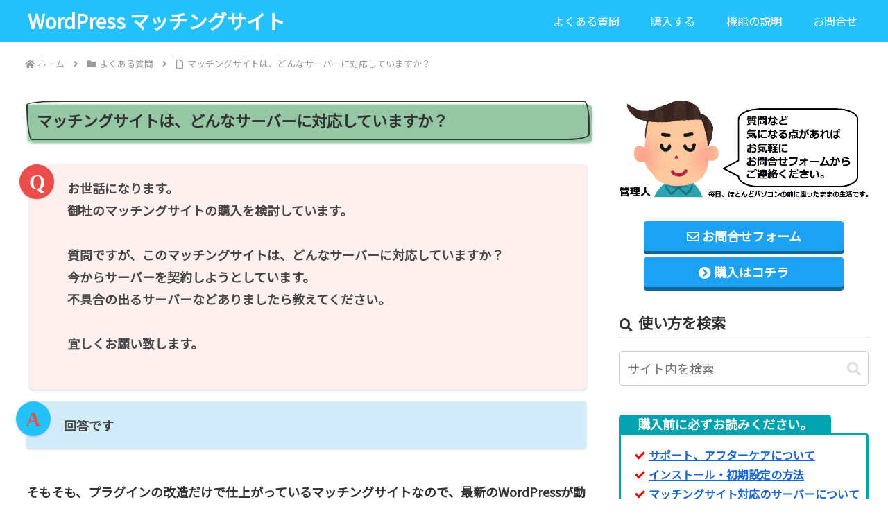

--- FILE ---
content_type: text/html; charset=UTF-8
request_url: https://wordpress-matching.site/wp-admin/admin-ajax.php
body_size: -46
content:
74159.8d0ff20a94212885f7bc3d39c094d349

--- FILE ---
content_type: text/html; charset=utf-8
request_url: https://www.google.com/recaptcha/api2/aframe
body_size: 182
content:
<!DOCTYPE HTML><html><head><meta http-equiv="content-type" content="text/html; charset=UTF-8"></head><body><script nonce="DKlb4OQwi0VHsn2velEOtg">/** Anti-fraud and anti-abuse applications only. See google.com/recaptcha */ try{var clients={'sodar':'https://pagead2.googlesyndication.com/pagead/sodar?'};window.addEventListener("message",function(a){try{if(a.source===window.parent){var b=JSON.parse(a.data);var c=clients[b['id']];if(c){var d=document.createElement('img');d.src=c+b['params']+'&rc='+(localStorage.getItem("rc::a")?sessionStorage.getItem("rc::b"):"");window.document.body.appendChild(d);sessionStorage.setItem("rc::e",parseInt(sessionStorage.getItem("rc::e")||0)+1);localStorage.setItem("rc::h",'1769813326567');}}}catch(b){}});window.parent.postMessage("_grecaptcha_ready", "*");}catch(b){}</script></body></html>

--- FILE ---
content_type: text/css
request_url: https://wordpress-matching.site/wp-content/themes/cocoon-child-master/style.css?ver=6.9&fver=20250426031346
body_size: 3538
content:
@charset "UTF-8";

/*!
Theme Name: Cocoon Child
Description: Cocoon専用の子テーマ
Theme URI: https://wp-cocoon.com/
Author: わいひら
Author URI: https://nelog.jp/
Template:   cocoon-master
Version:    1.1.2
*/

.main {
    padding: 0px 16px!important;
    margin: 12px 0;
    border-width: 0;
}
/************************************
**モバイルヘッダー背景、文字色
************************************/
.mobile-header-menu-buttons.mobile-menu-buttons .menu-button {
  color: #fff;
  background-color: #2ca9e1;
margin: 0 -10px;
}
.mobile-menu-buttons .menu-button>a {
    color: #fff;
	font-size: 14px;
}
.logo-menu-button {
    line-height: 40px;
}
/************************************
**固定ページ日付非表示
************************************/
.page .date-tags {
display: none;
}
/************************************
**投稿文末下のカテゴリーとタグの非表示
************************************/
.cat-link {
 display:none;
}
/************************************
** エントリーコンテンツ、エントリーカードの下隙間
************************************/
.entry-card-content, .related-entry-card-content {
    padding-bottom: 1.8em;
}
/************************************
** カテゴリーラベル非表示
************************************/
.entry-card .cat-label{
display: none;
}
/************************************
** ウィジェット文字フォントカラー
************************************/
.widget-entry-card {
    color: #0095d9;
}
/************************************
** H1記事タイトル
************************************/
.entry-title, .archive-title, .article h1 {
    position: relative;
    margin: 10px 0;
    padding: 13px;
    background: none;
    text-transform: uppercase;
    font-size: 123%;
    font-weight: bold;
    border: 2px solid #333;
    border-radius: 3em .5em 2em .5em/.4em 2em .5em 3em;
}
.article h1:before,
.entry-title::after {
    border-radius: 4px;
    box-shadow: 0 1px 4px #95C7A4;
    content: "";
    height: 100%;
    position: absolute;
   width: 100%;
}
.article h1::before {
    background-color: #95C7A4;
    left: 0;
    top: 4px;
    z-index: -1;
}
.article h1::after {
    background-color: #95C7A4;
    top: 5px;
    left: 5px;
    z-index: -2;
}
.archive-title {
    position: relative;
    margin: 10px 0;
    padding: 13px;
    /* background: none; */
    background-color: #95C7A4 !important;
    text-transform: uppercase;
    font-size: 123%;
    font-weight: bold;
    border: 2px solid #333;
    border-radius: 3em .5em 2em .5em / .4em 2em .5em 3em;
}
#footer a {
    text-decoration: none;
}
/************************************
**　タイムライン
*************************************/
.timeline-item-label {
    padding-top: 0px;
    margin-top: -3px;
    color: #abb8c3;
}
.timeline-item:before {
    top: 0px;
}
.timeline-item-title {
    margin-top: -10px;
}
/************************************
**画像の影を消す
*************************************/
img.alignnone, img.aligncenter.snone {
filter: drop-shadow:none!important;
}
/************************************
**ページ全体がふわっとフェードイン
*************************************/
#header-container {
    animation: Down 1s ease-out 0s 1 normal;
}

@keyframes Down {
    from {transform: translateY(-10%); opacity: 0;}
    100% {transform: translateY(0%); opacity: 1;}
}

#breadcrumb {
    animation: Right 1s ease-out 0s 1 normal;
}

@keyframes Right {
    from {transform: translateX(100%); opacity: 0;}
    100% {transform: translateX(0%); opacity: 1;}
}
.main,.sidebar{
		animation-name:fadein;
    animation-duration: 2s;

}
@keyframes fadein{
from {
    opacity: 0;
    transform: translateY(800px);
}
to {
    opacity: 1;
    transform: translateY(0);
}
}
/************************************
**メインカラム上部余白0
************************************/
.content {
  margin-top: 0;
}
/************************************
**コンタクトフォーム送信ボタン
************************************/
input[type=submit] {
    -webkit-appearance: none;
    border: 1px solid #2ca9e1;
    background-color: #2ca9e114;
    color: #333;
    font-size: 16px;
}
/************************************
** 次のページへの送りボタンの形、色
************************************/
.pagination-next-link {
  background-color: #49add1; /*背景色*/
  color: #fff; /*文字色*/
  border: none; /*ボーダーを消す*/
}
.pagination-next-link:hover { /*マウスホバー時*/
  background-color: #68caee;
  color: #fff;
}
.page-numbers { /*通常時*/
  color: #49add1;
  border: 1px solid #49add1;
}
.pagination .current { /*現在のページ*/
  background-color: #49add1;
  color: #fff;
}
.page-numbers.dots { /*ドット「…」の部分*/
  opacity: 1;
  background: none;
}
.pagination a:hover { /*マウスホバー時*/
  background-color: #49add1;
  color: #fff;
}
/************************************
** ウィジェットにAwesomeアイコンを表示
************************************/
.widget h3::before { 
font-family: "Font Awesome 5 Free";
font-weight: 900;
font-size: 90%; 
vertical-align: 
middle; font-weight: 
normal; margin-right: 8px;
font-weight: bold;
}
.widget_popular_entries h3::before { content: '\f201'; } /* 人気記事 */
.widget_new_entries h3::before { content: '\f1ea'; } /* 新着記事 */
.widget_categories h3::before { content: '\f115'; } /* カテゴリー */
.widget_tag_cloud h3::before { content: '\f02c'; } /* タグクラウド */
.widget_search h3::before { content: '\f002'; } /* 検索 */
.widget_author_box h3::before { content: '\f007'; } /* プロフィール */
/************************************
** エントリーカードラベル非表示
************************************/
.related-entry-card .cat-label{
  display: none;
}
/************************************
** くるくる回るテキスト
************************************/
.rollAnime.roll span {
    transition-property: opacity,transform;
    transform: rotateY(360deg);
    transition: all .8s cubic-bezier(.77,0,.175,1);
    transition-timing-function: cubic-bezier(.77,0,.175,1);
    display: inline-block;
}
/************************************
** 「よくある質問」追従バナー
************************************/
/* PC(タブレット) */
.fixed-wrap{
  position:fixed;
  z-index:100;
  max-width:190px; /* 最大横幅 */
  display:none;
  bottom:70px; /* 配置場所(画面下からの距離) */
  right:10px; /* 配置場所(画面右からの距離) */
}
.fixed-wrap img{
  width:100%;
  height:auto;
}
/* スマホ */
@media screen and (max-width: 559px) {
  .fixed-wrap{
    max-width:140px; /* 最大横幅 */
    bottom:1px; /* 配置場所(画面下からの距離) */
    left:15px; /* 配置場所(画面左からの距離) */
    right:unset;
  }
}
/************************************
** 画像付き吹き出し(会話)
************************************/
/* 吹き出し 全体*/
.talking {
      margin-bottom:2em;
      position:relative;
}
.talking:before , .talking:after {
      clear:both;
      content:"";
      display:block;
}
/*アイコン*/
.talking figure {
      width:60px;     /*アイコンの横幅*/
      height:60px;    /*アイコンの縦幅*/
}
.talking-left_icon {
      float:left;
      margin-right:20px;    /*アイコンの右の余白(左の吹き出し)*/
}
.talking-right_icon {
      float:right;
      margin-left:20px;    /*アイコンの左の余白(右の吹き出し)*/
}
.talking figure img {
      width:100%;
      height:100%;
      margin:0;
      border:1px solid #aaa;
      border-radius:50%;    /*アイコンの角丸*/
}
/*アイコンの下の名前*/
.talking-left_icon figcaption ,
.talking-right_icon figcaption {
      padding:1px 0 0;
      font-size:12px;
      text-align:center;
}
/*吹き出しのセリフ部分*/
.talking-left , .talking-right  {
      position:relative;
      padding:10px;
      border-style:solid;    /*枠線の線種*/
      border-radius:10px;    /*セリフを入れる部分の角丸*/
      max-width: calc(100% - 80px);
}
.talking p {
      margin:0;
}
.talking p :last-child {
      margin:0;
}
/*---左の吹き出し---*/
.talking-left {
      float:left;
      border-width:2px;         /*枠線の太さ*/
      border-color:#d7ebfe;   /*枠線の色*/
      background:#d7ebfe;    /*背景色*/
}
/*左の吹き出し 三角*/
.talking-left:before {
      position: absolute;
      content: '';
      border: 10px solid transparent;
      border-right: 10px solid #d7ebfe;  /*三角の線になる部分*/
      top: 15px;
      left: -22px;
}
.talking-left:after {
      position: absolute;
      content: '';
      border: 10px solid transparent;
      border-right: 10px solid #d7ebfe;
      top: 15px;
      left: -19px;
}
/************************************
** モバイル版（フッターメニュー表示時）ナビゲーションメニュー
************************************/
/* ↓↓ナビゲーションメニュー、サイドバーの×ボタン */
.menu-close-button {
  margin-right: 8%;
  text-align: right;
  color: #fff;
  opacity: 0.7;
}
/* ↓↓ナビゲーションメニュー、サイドバーの背景色 */
.menu-content {
  background-color: #2ca9e1;
}
/*  ↓↓主項目 */
.menu-drawer > li {
  padding: 0px 0;
  line-height: 2;
  text-align: center;
}
.menu-drawer > li > a {
  border-radius: 10px;
  box-shadow: 0 0 10px -5px rgba(0, 0, 0, 0.5);
  background: linear-gradient(10deg, #2ca9e1, #1d767c);
  margin: 6px 0;
  padding: 4px 1em;
  border: 2px solid white;
  color: white;
}
.menu-drawer > li > a:hover {
  color: white;
  opacity: 0.6;
}
.menu-drawer .sub-menu li {
  text-align: left;
}
.menu-drawer .sub-menu li a {
  position: relative;
  padding: 0 10px;
  color: #fff;
  font-size: 15px;
}
.menu-drawer .sub-menu li a::after {
  content: "";
  display: block;
  position: absolute;
  top: 50%;
  left: 0;
  transform: translate(0, -50%);
  width: 0;
  height: 0;
  border-top: 5px solid transparent;
  border-left: 6px solid #fff;
  border-bottom: 8px solid transparent;
}
.menu-drawer .sub-menu li a:hover {
  opacity: 0.6;
}
.menu-drawer .sub-menu {
    padding-left: 10px;
}
/************************************
** 追加
************************************/
/************************************
** レスポンシブデザイン用のメディアクエリ
************************************/
/*1023px以下*/
@media screen and (max-width: 1023px){
  /*必要ならばここにコードを書く*/
}

/*834px以下*/
@media screen and (max-width: 834px){
  /*必要ならばここにコードを書く*/
}

/*480px以下*/
/************************************
** モバイルフッターメニュー枠
************************************/
@media screen and (max-width: 480px){
	.navi-footer-in>.menu-footer li.menu-item {
    border: solid white 1px;
}
	.footer-bottom {
    font-size: 10px;
}
}



--- FILE ---
content_type: text/javascript; charset=utf-8
request_url: https://accaii.com/tatata/script?ck1=0&xno=6265c6c5d1711dd1&tz=0&scr=1280.720.24&inw=1280&dpr=1&ori=0&tch=0&geo=1&nav=Mozilla%2F5.0%20(Macintosh%3B%20Intel%20Mac%20OS%20X%2010_15_7)%20AppleWebKit%2F537.36%20(KHTML%2C%20like%20Gecko)%20Chrome%2F131.0.0.0%20Safari%2F537.36%3B%20ClaudeBot%2F1.0%3B%20%2Bclaudebot%40anthropic.com)&url=https%3A%2F%2Fwordpress-matching.site%2F4345&ttl=%E3%83%9E%E3%83%83%E3%83%81%E3%83%B3%E3%82%B0%E3%82%B5%E3%82%A4%E3%83%88%E3%81%AF%E3%80%81%E3%81%A9%E3%82%93%E3%81%AA%E3%82%B5%E3%83%BC%E3%83%90%E3%83%BC%E3%81%AB%E5%AF%BE%E5%BF%9C%E3%81%97%E3%81%A6%E3%81%84%E3%81%BE%E3%81%99%E3%81%8B%EF%BC%9F&if=0&ct=0&wd=0&mile=&ref=&now=1769813325335
body_size: 199
content:
window.accaii.save('fd969664ac47464e.6976fda3.697d354d.0.2.3.0','wordpress-matching.site');
window.accaii.ready(true);

--- FILE ---
content_type: text/javascript
request_url: https://accaii.com/init
body_size: 161
content:
typeof window.accaii.init==='function'?window.accaii.init('6265c6c5d1711dd1'):0;